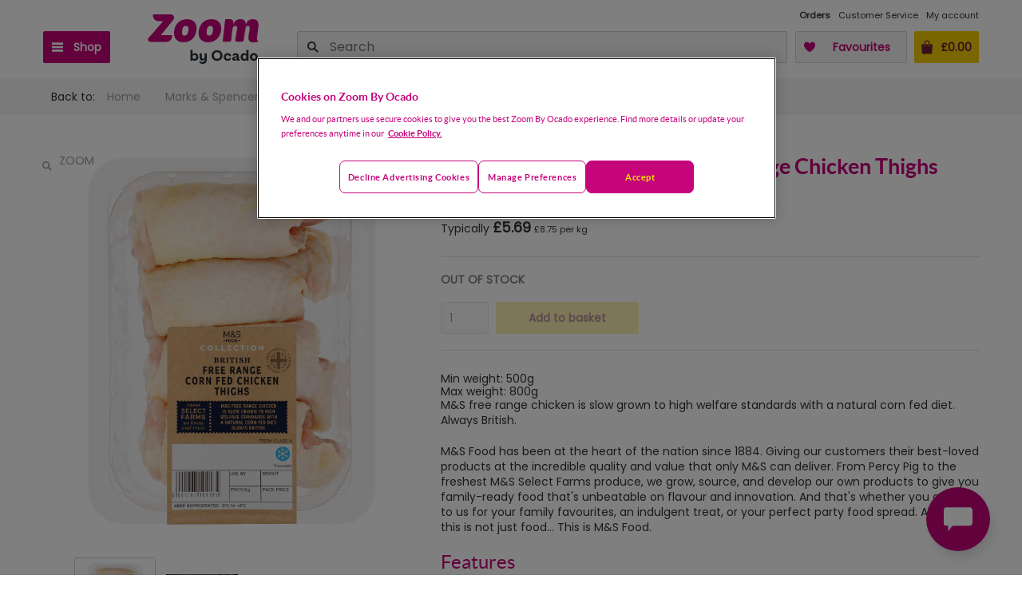

--- FILE ---
content_type: application/javascript; charset=UTF-8
request_url: https://zoom.ocado.com/_next/static/chunks/4381-6fa40d9717f15ade.js
body_size: 3364
content:
(self.webpackChunk_N_E=self.webpackChunk_N_E||[]).push([[4381],{39045:function(e){var t=/^(?:0|[1-9]\d*)$/;e.exports=function(e,n){var r=typeof e;return!!(n=null==n?9007199254740991:n)&&("number"==r||"symbol"!=r&&t.test(e))&&e>-1&&e%1==0&&e<n}},82406:function(e,t,n){var r=n(41225),o=n(67878),i=n(39045),a=n(29259);e.exports=function(e,t,n){if(!a(n))return!1;var s=typeof t;return("number"==s?!!(o(n)&&i(t,n.length)):"string"==s&&t in n)&&r(n[t],e)}},67878:function(e,t,n){var r=n(61049),o=n(61158);e.exports=function(e){return null!=e&&o(e.length)&&!r(e)}},61158:function(e){e.exports=function(e){return"number"==typeof e&&e>-1&&e%1==0&&e<=9007199254740991}},69293:function(e,t,n){"use strict";Object.defineProperty(t,"__esModule",{value:!0}),t.Collapse=void 0;var r=Object.assign||function(e){for(var t=1;t<arguments.length;t++){var n=arguments[t];for(var r in n)Object.prototype.hasOwnProperty.call(n,r)&&(e[r]=n[r])}return e},o=function(){function e(e,t){for(var n=0;n<t.length;n++){var r=t[n];r.enumerable=r.enumerable||!1,r.configurable=!0,"value"in r&&(r.writable=!0),Object.defineProperty(e,r.key,r)}}return function(t,n,r){return n&&e(t.prototype,n),r&&e(t,r),t}}(),i=u(n(2784)),a=u(n(13980)),s=n(96001);function u(e){return e&&e.__esModule?e:{default:e}}var l="WAITING",c="RESIZING",f="RESTING",p="IDLING",h=function(){return null},d=t.Collapse=function(e){function t(e){!function(e,t){if(!(e instanceof t))throw TypeError("Cannot call a class as a function")}(this,t);var n=function(e,t){if(!e)throw ReferenceError("this hasn't been initialised - super() hasn't been called");return t&&("object"==typeof t||"function"==typeof t)?t:e}(this,(t.__proto__||Object.getPrototypeOf(t)).call(this,e));return v.call(n),n.state={currentState:p,from:0,to:0},n}return!function(e,t){if("function"!=typeof t&&null!==t)throw TypeError("Super expression must either be null or a function, not "+typeof t);e.prototype=Object.create(t&&t.prototype,{constructor:{value:e,enumerable:!1,writable:!0,configurable:!0}}),t&&(Object.setPrototypeOf?Object.setPrototypeOf(e,t):e.__proto__=t)}(t,e),o(t,[{key:"componentDidMount",value:function(){var e=this.props,t=e.isOpened,n=e.forceInitialAnimation,r=e.onRest;if(t){var o=this.getTo();if(n){var i=this.wrapper.clientHeight;this.setState({currentState:c,from:i,to:o})}else this.setState({currentState:p,from:o,to:o})}r()}},{key:"componentWillReceiveProps",value:function(e){e.hasNestedCollapse?e.isOpened!==this.props.isOpened&&this.setState({currentState:l}):this.state.currentState===p&&(e.isOpened||this.props.isOpened)&&this.setState({currentState:l})}},{key:"componentDidUpdate",value:function(e,t){var n=this.props,r=n.isOpened,o=n.onRest,i=n.onMeasure;if(this.state.currentState===p){o();return}t.to!==this.state.to&&i({height:this.state.to,width:this.content.clientWidth});var a=this.wrapper.clientHeight,s=r?this.getTo():0;if(a!==s){this.setState({currentState:c,from:a,to:s});return}(this.state.currentState===f||this.state.currentState===l)&&this.setState({currentState:p,from:a,to:s})}},{key:"componentWillUnmount",value:function(){cancelAnimationFrame(this.raf)}},{key:"render",value:function(){return i.default.createElement(s.Motion,r({},this.getMotionProps(),{onRest:this.onRest,children:this.renderContent}))}}]),t}(i.default.PureComponent);d.propTypes={isOpened:a.default.bool.isRequired,springConfig:a.default.objectOf(a.default.number),forceInitialAnimation:a.default.bool,hasNestedCollapse:a.default.bool,fixedHeight:a.default.number,theme:a.default.objectOf(a.default.string),style:a.default.object,onRender:a.default.func,onRest:a.default.func,onMeasure:a.default.func,children:a.default.node.isRequired},d.defaultProps={forceInitialAnimation:!1,hasNestedCollapse:!1,fixedHeight:-1,style:{},theme:{collapse:"ReactCollapse--collapse",content:"ReactCollapse--content"},onRender:h,onRest:h,onMeasure:h};var v=function(){var e=this;this.onContentRef=function(t){e.content=t},this.onWrapperRef=function(t){e.wrapper=t},this.onRest=function(){e.raf=requestAnimationFrame(e.setResting)},this.setResting=function(){e.setState({currentState:f})},this.getTo=function(){var t=e.props.fixedHeight;return t>-1?t:e.content.clientHeight},this.getWrapperStyle=function(t){if(e.state.currentState===p&&e.state.to){var n=e.props.fixedHeight;return n>-1?{overflow:"hidden",height:n}:{height:"auto"}}return e.state.currentState!==l||e.state.to?{overflow:"hidden",height:Math.max(0,t)}:{overflow:"hidden",height:0}},this.getMotionProps=function(){var t=e.props.springConfig;return e.state.currentState===p?{defaultStyle:{height:e.state.to},style:{height:e.state.to}}:{defaultStyle:{height:e.state.from},style:{height:(0,s.spring)(e.state.to,r({precision:1},t))}}},this.renderContent=function(t){var n=t.height,o=e.props,a=(o.isOpened,o.springConfig,o.forceInitialAnimation,o.hasNestedCollapse,o.fixedHeight,o.theme),s=o.style,u=o.onRender,l=(o.onRest,o.onMeasure,o.children),c=function(e,t){var n={};for(var r in e)!(t.indexOf(r)>=0)&&Object.prototype.hasOwnProperty.call(e,r)&&(n[r]=e[r]);return n}(o,["isOpened","springConfig","forceInitialAnimation","hasNestedCollapse","fixedHeight","theme","style","onRender","onRest","onMeasure","children"]),f=e.state;return u({current:n,from:f.from,to:f.to}),i.default.createElement("div",r({ref:e.onWrapperRef,className:a.collapse,style:r({},e.getWrapperStyle(Math.max(0,n)),s)},c),i.default.createElement("div",{ref:e.onContentRef,className:a.content},l))}}},352:function(e,t,n){"use strict";Object.defineProperty(t,"__esModule",{value:!0}),t.UnmountClosed=void 0;var r=Object.assign||function(e){for(var t=1;t<arguments.length;t++){var n=arguments[t];for(var r in n)Object.prototype.hasOwnProperty.call(n,r)&&(e[r]=n[r])}return e},o=function(){function e(e,t){for(var n=0;n<t.length;n++){var r=t[n];r.enumerable=r.enumerable||!1,r.configurable=!0,"value"in r&&(r.writable=!0),Object.defineProperty(e,r.key,r)}}return function(t,n,r){return n&&e(t.prototype,n),r&&e(t,r),t}}(),i=u(n(2784)),a=u(n(13980)),s=n(69293);function u(e){return e&&e.__esModule?e:{default:e}}(t.UnmountClosed=function(e){function t(e){!function(e,t){if(!(e instanceof t))throw TypeError("Cannot call a class as a function")}(this,t);var n=function(e,t){if(!e)throw ReferenceError("this hasn't been initialised - super() hasn't been called");return t&&("object"==typeof t||"function"==typeof t)?t:e}(this,(t.__proto__||Object.getPrototypeOf(t)).call(this,e));return n.componentWillReceiveProps=function(e){var t=e.isOpened;!n.props.isOpened&&t&&n.setState({forceInitialAnimation:!0,shouldUnmount:!1})},n.onRest=function(){var e=n.props,t=e.isOpened,r=e.onRest;t||n.setState({shouldUnmount:!0}),r&&r.apply(void 0,arguments)},n.state={shouldUnmount:!n.props.isOpened,forceInitialAnimation:!n.props.isOpened},n}return!function(e,t){if("function"!=typeof t&&null!==t)throw TypeError("Super expression must either be null or a function, not "+typeof t);e.prototype=Object.create(t&&t.prototype,{constructor:{value:e,enumerable:!1,writable:!0,configurable:!0}}),t&&(Object.setPrototypeOf?Object.setPrototypeOf(e,t):e.__proto__=t)}(t,e),o(t,[{key:"render",value:function(){var e=this.props,t=e.isOpened,n=(e.onRest,function(e,t){var n={};for(var r in e)!(t.indexOf(r)>=0)&&Object.prototype.hasOwnProperty.call(e,r)&&(n[r]=e[r]);return n}(e,["isOpened","onRest"])),o=this.state,a=o.forceInitialAnimation;return o.shouldUnmount?null:i.default.createElement(s.Collapse,r({forceInitialAnimation:a,isOpened:t,onRest:this.onRest},n))}}]),t}(i.default.PureComponent)).propTypes={isOpened:a.default.bool.isRequired,onRest:a.default.func}},98452:function(e,t,n){"use strict";var r=n(69293).Collapse,o=n(352).UnmountClosed;o.Collapse=r,o.UnmountClosed=o,e.exports=o},85087:function(e,t,n){"use strict";var r=n(7847);Object.defineProperty(t,"t",{enumerable:!0,get:function(){return r.useLoadingCallback}})},7847:function(e,t,n){"use strict";var r=this&&this.__awaiter||function(e,t,n,r){return new(n||(n=Promise))(function(o,i){function a(e){try{u(r.next(e))}catch(e){i(e)}}function s(e){try{u(r.throw(e))}catch(e){i(e)}}function u(e){var t;e.done?o(e.value):((t=e.value)instanceof n?t:new n(function(e){e(t)})).then(a,s)}u((r=r.apply(e,t||[])).next())})},o=this&&this.__generator||function(e,t){var n,r,o,i,a={label:0,sent:function(){if(1&o[0])throw o[1];return o[1]},trys:[],ops:[]};return i={next:s(0),throw:s(1),return:s(2)},"function"==typeof Symbol&&(i[Symbol.iterator]=function(){return this}),i;function s(i){return function(s){return function(i){if(n)throw TypeError("Generator is already executing.");for(;a;)try{if(n=1,r&&(o=2&i[0]?r.return:i[0]?r.throw||((o=r.return)&&o.call(r),0):r.next)&&!(o=o.call(r,i[1])).done)return o;switch(r=0,o&&(i=[2&i[0],o.value]),i[0]){case 0:case 1:o=i;break;case 4:return a.label++,{value:i[1],done:!1};case 5:a.label++,r=i[1],i=[0];continue;case 7:i=a.ops.pop(),a.trys.pop();continue;default:if(!(o=(o=a.trys).length>0&&o[o.length-1])&&(6===i[0]||2===i[0])){a=0;continue}if(3===i[0]&&(!o||i[1]>o[0]&&i[1]<o[3])){a.label=i[1];break}if(6===i[0]&&a.label<o[1]){a.label=o[1],o=i;break}if(o&&a.label<o[2]){a.label=o[2],a.ops.push(i);break}o[2]&&a.ops.pop(),a.trys.pop();continue}i=t.call(e,a)}catch(e){i=[6,e],r=0}finally{n=o=0}if(5&i[0])throw i[1];return{value:i[0]?i[1]:void 0,done:!0}}([i,s])}}};Object.defineProperty(t,"__esModule",{value:!0}),t.useLoadingCallback=void 0;var i=n(2784);t.useLoadingCallback=function(e){var t=i.useState(!1),n=t[0],a=t[1],s=i.useState(),u=s[0],l=s[1];return[function(){for(var t=[],n=0;n<arguments.length;n++)t[n]=arguments[n];return r(void 0,void 0,void 0,function(){var n,r;return o(this,function(o){switch(o.label){case 0:l(void 0),a(!0),o.label=1;case 1:return o.trys.push([1,3,,4]),[4,e.apply(void 0,t)];case 2:return n=o.sent(),a(!1),[2,n];case 3:throw l(r=o.sent()),a(!1),r;case 4:return[2]}})})},n,u,function(){a(!1),l(void 0)}]}}}]);

--- FILE ---
content_type: application/javascript; charset=UTF-8
request_url: https://zoom.ocado.com/_next/static/chunks/pages/account/orders-02e2f3eaf633de03.js
body_size: 2051
content:
(self.webpackChunk_N_E=self.webpackChunk_N_E||[]).push([[5972],{87500:function(t,e,r){(window.__NEXT_P=window.__NEXT_P||[]).push(["/account/orders",function(){return r(82657)}])},39311:function(t,e,r){"use strict";r.d(e,{x:function(){return a}});var n=r(60751),o=r(23230);let a=async(t,e)=>{n.j&&await t.publish(o.t.EnterCheckoutFailure,{reason:e})}},6579:function(t,e,r){"use strict";r.d(e,{D:function(){return a}});var n=r(52322);r(2784);var o=r(47269);let a=t=>e=>{let r=r=>((0,o.f)({pageType:t}),(0,n.jsx)(e,{...r}));return r.displayName="withPageViewEvent(".concat(e.displayName||e.name,")"),r.getInitialProps=t=>e.getInitialProps(t),r}},82011:function(t,e,r){"use strict";r.d(e,{I:function(){return s}});var n=r(52322),o=r(2784),a=r(75339),c=r(39311),i=r(43622);let s=t=>{class e extends o.Component{static async getInitialProps(e){let{container:r,res:n}=e,o=r.get("loggedIn"),s={pageProps:{},isAuthenticated:o},l=(0,i.e)().getCurrentPath();return!o&&n?(l===a.sE?n.writeHead(302,{Location:"".concat(a.ZE,"?redirectUrl=").concat(a.FW)}):n.writeHead(302,{Location:"".concat(a.ZE,"?redirectUrl=").concat(l)}),n.end()):o?t.getInitialProps&&(s={...s,...await t.getInitialProps.call(t,e)}):(l===a.sE?window.location.assign("".concat(a.ZE,"?redirectUrl=").concat(a.FW)):window.location.assign("".concat(a.ZE,"?redirectUrl=").concat(l)),await (0,c.x)(r.get("eventPublisher"),"userNotLoggedIn")),s}render(){let{isAuthenticated:e,...r}=this.props;return e?(0,n.jsx)(t,{...r}):null}}return e.displayName="withAuthGuard(".concat(t.displayName||t.name,")"),e}},82657:function(t,e,r){"use strict";r.r(e),r.d(e,{default:function(){return C}});var n=r(52322),o=r(2784),a=r(64382),c=r(39650),i=r(90170),s=r(39097),l=r.n(s),d=r(5632),u=r.n(d),p=r(53693),h=r(71307),m=r(86185),g=r(14917),I=r(35505),f=r(46157);let w=I.ZP.span.withConfig({displayName:"EmptyOrders__EmptyOrdersTitle",componentId:"sc-550e1be-0"})(["color:",";"],(0,f.Lq)("macaroon","500")),x=I.ZP.a.withConfig({displayName:"EmptyOrders__EmptyOrdersButton",componentId:"sc-550e1be-1"})(["color:",";background-color:",";border-color:"," !important;text-transform:none !important;"],(0,f.Lq)("macaroon","500"),(0,f.Lq)("white","600"),(0,f.Lq)("grey","50"));var E=()=>(0,n.jsxs)("div",{className:"UI KIT-util-text-align-center",children:[(0,n.jsx)(w,{className:"UI KIT-util-display-block UI KIT-util-spacing-margin-bottom-lg UI KIT-util-text-h2",children:(0,n.jsx)(p.C,{path:"account.order.none.heading"})}),(0,n.jsx)(x,{href:"/",className:"UI KIT-button UI KIT-button--small UI KIT-util-spacing-margin-bottom-sm",children:(0,n.jsx)(p.C,{path:"account.order.none.button"})})]}),b=r(61721),y=t=>{let{ordersPayload:e,onOrderReload:r,checkoutNumber:o}=t,{refreshBasket:a}=(0,h.w)();if(0===e.orders.length)return(0,n.jsx)(E,{});let c=o?e.orders.filter(t=>t.checkoutNumber===o):e.orders,i=async()=>{await a(),await u().push("/basket")};return(0,n.jsxs)("div",{children:[c.map((t,o)=>(0,n.jsx)(b.Z,{order:t,products:(0,g.Ud)(t,e.productTypes),collapsible:!0,collapsed:0!==o,onOrderReload:r,onOrderCancel:r,onOrderReorder:i},t.deliveryNumber)),o&&(0,n.jsx)(l(),{href:"/account/orders",children:(0,n.jsx)(m.z,{buttonType:"secondary",children:(0,n.jsx)(p.C,{path:"account.order.moreOrdersButton"})})})]})},N=r(90184),v=r(6579),_=r(82011),P=r(47665),j=r(13476),O=r(22840);let U=t=>{let{eventBus:e,locationProvider:r,checkoutNumber:a}=t,[s,l]=(0,o.useState)(t.orders);(0,o.useEffect)(()=>{e.dispatch(c.d.VIEW_PAGE_PREVIOUS_ORDERS,{location:r.getLocation()})},[]);let d=async()=>{l(await (0,N.AU)())};return(0,n.jsx)(P.Z,{children:(0,n.jsx)(i.Z,{view:"Orders",children:(0,n.jsx)(y,{ordersPayload:s,checkoutNumber:a,onOrderReload:d})})})};U.getInitialProps=async t=>{var e;let{container:r,req:n}=t;return{orders:await (0,N.AU)(r.get("axios")),checkoutNumber:null==n?void 0:null===(e=n.params)||void 0===e?void 0:e.checkoutNumber}};var C=(0,a.qC)((0,O.f3)("eventBus","locationProvider"),(0,v.D)(j.G.ACCOUNT_ORDERS),_.I)(U)}},function(t){var e=function(e){return t(t.s=e)};t.O(0,[9774,6001,7219,8383,3500,7665,5977,2888,179],function(){return e(76897),e(87500)}),_N_E=t.O()}]);